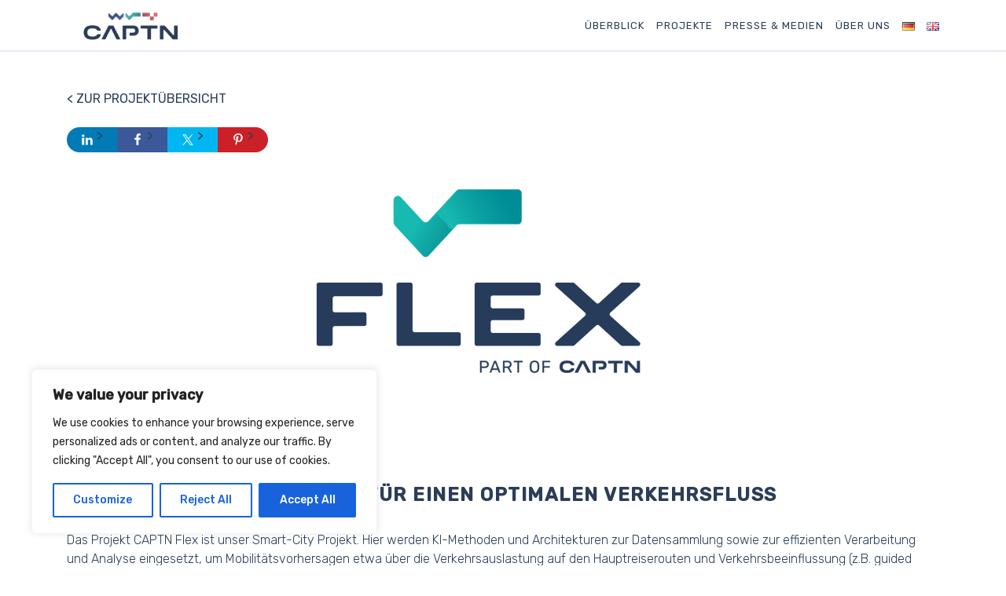

--- FILE ---
content_type: text/css
request_url: https://captn.sh/wp-content/uploads/fonts/aee4e8fd38147eb24926ee22b07c1948/font.css?v=1675328603
body_size: 705
content:
/*
 * Font file created by Local Google Fonts 0.20.0
 * Created: Thu, 02 Feb 2023 09:03:22 +0000
 * Handle: rubik-fonts
 * Original URL: https://fonts.googleapis.com/css2?family=Rubik%3Awght%40100%3B300%3B400%3B500&amp;display=swap
*/

/* cyrillic-ext */
@font-face {
  font-family: 'Rubik';
  font-style: normal;
  font-weight: 300;
  font-display: swap;
  src: url(https://captn.sh/wp-content/uploads/fonts/aee4e8fd38147eb24926ee22b07c1948/rubik-cyrillic-ext-v23-normal-300.woff2?c=1675328602) format('woff2');
  unicode-range: U+0460-052F, U+1C80-1C88, U+20B4, U+2DE0-2DFF, U+A640-A69F, U+FE2E-FE2F;
}
/* cyrillic */
@font-face {
  font-family: 'Rubik';
  font-style: normal;
  font-weight: 300;
  font-display: swap;
  src: url(https://captn.sh/wp-content/uploads/fonts/aee4e8fd38147eb24926ee22b07c1948/rubik-cyrillic-v23-normal-300.woff2?c=1675328602) format('woff2');
  unicode-range: U+0301, U+0400-045F, U+0490-0491, U+04B0-04B1, U+2116;
}
/* hebrew */
@font-face {
  font-family: 'Rubik';
  font-style: normal;
  font-weight: 300;
  font-display: swap;
  src: url(https://captn.sh/wp-content/uploads/fonts/aee4e8fd38147eb24926ee22b07c1948/rubik-hebrew-v23-normal-300.woff2?c=1675328602) format('woff2');
  unicode-range: U+0590-05FF, U+200C-2010, U+20AA, U+25CC, U+FB1D-FB4F;
}
/* latin-ext */
@font-face {
  font-family: 'Rubik';
  font-style: normal;
  font-weight: 300;
  font-display: swap;
  src: url(https://captn.sh/wp-content/uploads/fonts/aee4e8fd38147eb24926ee22b07c1948/rubik-latin-ext-v23-normal-300.woff2?c=1675328602) format('woff2');
  unicode-range: U+0100-024F, U+0259, U+1E00-1EFF, U+2020, U+20A0-20AB, U+20AD-20CF, U+2113, U+2C60-2C7F, U+A720-A7FF;
}
/* latin */
@font-face {
  font-family: 'Rubik';
  font-style: normal;
  font-weight: 300;
  font-display: swap;
  src: url(https://captn.sh/wp-content/uploads/fonts/aee4e8fd38147eb24926ee22b07c1948/rubik-latin-v23-normal-300.woff2?c=1675328602) format('woff2');
  unicode-range: U+0000-00FF, U+0131, U+0152-0153, U+02BB-02BC, U+02C6, U+02DA, U+02DC, U+2000-206F, U+2074, U+20AC, U+2122, U+2191, U+2193, U+2212, U+2215, U+FEFF, U+FFFD;
}
/* cyrillic-ext */
@font-face {
  font-family: 'Rubik';
  font-style: normal;
  font-weight: 400;
  font-display: swap;
  src: url(https://captn.sh/wp-content/uploads/fonts/aee4e8fd38147eb24926ee22b07c1948/rubik-cyrillic-ext-v23-normal-300.woff2?c=1675328602) format('woff2');
  unicode-range: U+0460-052F, U+1C80-1C88, U+20B4, U+2DE0-2DFF, U+A640-A69F, U+FE2E-FE2F;
}
/* cyrillic */
@font-face {
  font-family: 'Rubik';
  font-style: normal;
  font-weight: 400;
  font-display: swap;
  src: url(https://captn.sh/wp-content/uploads/fonts/aee4e8fd38147eb24926ee22b07c1948/rubik-cyrillic-v23-normal-300.woff2?c=1675328602) format('woff2');
  unicode-range: U+0301, U+0400-045F, U+0490-0491, U+04B0-04B1, U+2116;
}
/* hebrew */
@font-face {
  font-family: 'Rubik';
  font-style: normal;
  font-weight: 400;
  font-display: swap;
  src: url(https://captn.sh/wp-content/uploads/fonts/aee4e8fd38147eb24926ee22b07c1948/rubik-hebrew-v23-normal-300.woff2?c=1675328602) format('woff2');
  unicode-range: U+0590-05FF, U+200C-2010, U+20AA, U+25CC, U+FB1D-FB4F;
}
/* latin-ext */
@font-face {
  font-family: 'Rubik';
  font-style: normal;
  font-weight: 400;
  font-display: swap;
  src: url(https://captn.sh/wp-content/uploads/fonts/aee4e8fd38147eb24926ee22b07c1948/rubik-latin-ext-v23-normal-300.woff2?c=1675328602) format('woff2');
  unicode-range: U+0100-024F, U+0259, U+1E00-1EFF, U+2020, U+20A0-20AB, U+20AD-20CF, U+2113, U+2C60-2C7F, U+A720-A7FF;
}
/* latin */
@font-face {
  font-family: 'Rubik';
  font-style: normal;
  font-weight: 400;
  font-display: swap;
  src: url(https://captn.sh/wp-content/uploads/fonts/aee4e8fd38147eb24926ee22b07c1948/rubik-latin-v23-normal-300.woff2?c=1675328602) format('woff2');
  unicode-range: U+0000-00FF, U+0131, U+0152-0153, U+02BB-02BC, U+02C6, U+02DA, U+02DC, U+2000-206F, U+2074, U+20AC, U+2122, U+2191, U+2193, U+2212, U+2215, U+FEFF, U+FFFD;
}
/* cyrillic-ext */
@font-face {
  font-family: 'Rubik';
  font-style: normal;
  font-weight: 500;
  font-display: swap;
  src: url(https://captn.sh/wp-content/uploads/fonts/aee4e8fd38147eb24926ee22b07c1948/rubik-cyrillic-ext-v23-normal-300.woff2?c=1675328602) format('woff2');
  unicode-range: U+0460-052F, U+1C80-1C88, U+20B4, U+2DE0-2DFF, U+A640-A69F, U+FE2E-FE2F;
}
/* cyrillic */
@font-face {
  font-family: 'Rubik';
  font-style: normal;
  font-weight: 500;
  font-display: swap;
  src: url(https://captn.sh/wp-content/uploads/fonts/aee4e8fd38147eb24926ee22b07c1948/rubik-cyrillic-v23-normal-300.woff2?c=1675328602) format('woff2');
  unicode-range: U+0301, U+0400-045F, U+0490-0491, U+04B0-04B1, U+2116;
}
/* hebrew */
@font-face {
  font-family: 'Rubik';
  font-style: normal;
  font-weight: 500;
  font-display: swap;
  src: url(https://captn.sh/wp-content/uploads/fonts/aee4e8fd38147eb24926ee22b07c1948/rubik-hebrew-v23-normal-300.woff2?c=1675328602) format('woff2');
  unicode-range: U+0590-05FF, U+200C-2010, U+20AA, U+25CC, U+FB1D-FB4F;
}
/* latin-ext */
@font-face {
  font-family: 'Rubik';
  font-style: normal;
  font-weight: 500;
  font-display: swap;
  src: url(https://captn.sh/wp-content/uploads/fonts/aee4e8fd38147eb24926ee22b07c1948/rubik-latin-ext-v23-normal-300.woff2?c=1675328602) format('woff2');
  unicode-range: U+0100-024F, U+0259, U+1E00-1EFF, U+2020, U+20A0-20AB, U+20AD-20CF, U+2113, U+2C60-2C7F, U+A720-A7FF;
}
/* latin */
@font-face {
  font-family: 'Rubik';
  font-style: normal;
  font-weight: 500;
  font-display: swap;
  src: url(https://captn.sh/wp-content/uploads/fonts/aee4e8fd38147eb24926ee22b07c1948/rubik-latin-v23-normal-300.woff2?c=1675328602) format('woff2');
  unicode-range: U+0000-00FF, U+0131, U+0152-0153, U+02BB-02BC, U+02C6, U+02DA, U+02DC, U+2000-206F, U+2074, U+20AC, U+2122, U+2191, U+2193, U+2212, U+2215, U+FEFF, U+FFFD;
}


--- FILE ---
content_type: text/css
request_url: https://captn.sh/wp-content/themes/CAPTN/style.css?ver=1.2.1
body_size: 1456
content:
/*
Theme Name: CAPTN
Theme URI:
Text Domain: captn-kiel
Author: UXMA GmbH & Co. KG
Author URI: https://www.uxma.com
Description: A theme made by UXMA.
Version: 1.2.1
*/

.navbar-toggler {
  margin-right: 16px;
}

.wrap-container {
  position: relative;
}

a,
a:active,
a:visited {
  font-family: "Rubik", sans-serif;
  color: #2b3d57;
  font-weight: 400;
}

a:hover {
  color: #2b3d57;
}

.wp-block-embed iframe {
  height: 626px;
  width: 1200px;
}

body {
  font-family: "Rubik", sans-serif;
  font-weight: 100;
  color: #2b3d57;
  background-color: white;
}

.footer {
  background-color: #2b3c59;
  min-height: 300px;
  width: 100%;
  padding: 0 0 8px 0;
}

.wrapper {
  position: relative;
  /* margin-bottom: 300px; */
  padding-bottom: 24px;
  background-color: white;
}

.go-back-link a::after {
  content: "";
}

.go-back-link {
  text-transform: uppercase;
}


.navbar-collapse .menu-main-navigation-container .navbar-nav,
.navbar-collapse .menu-main-navigation-en-container .navbar-nav {
  padding-top: 8px;
  padding-bottom: 16px;
}

.navbar-collapse .menu-main-navigation-container .navbar-nav .menu-item,
.navbar-collapse .menu-main-navigation-en-container .navbar-nav .menu-item {
  padding-top: 8px;
  text-align: right;
  margin-right: 16px;
}

.navbar .navbar-nav a {
  font-weight: 400;
  text-transform: uppercase;
  font-size: small;
}

.navbar .navbar-nav > .current-menu-item > a,
.navbar .navbar-nav > .current-menu-item > a:focus,
.navbar .navbar-nav > .current-menu-item > a:hover {
  color: #2b3d57;
  padding: 0px;
  margin-bottom: 2px;
  border-bottom: 2px solid #2b3d57;
  background-color: transparent;
  text-decoration: none;
}

.navbar .navbar-nav > li > a {
  color: #2b3d57;
  padding: 0px;
  margin-bottom: 2px;
  letter-spacing: 1px;
}

a:hover {
  text-decoration: none;
}
.navbar .navbar-nav > li > a:hover {
  color: #ccd7e6;
  text-decoration: none;
}

.navbar .navbar-nav > .active {
  /* margin: 24px; */
}

.navbar .navbar-nav > li {
  margin-left: 15px;
}

.navbar-header {
  min-height: 60px;
}
.navbar {
  border: none;
  border-bottom: 2px solid #e4eaf2;
  border-radius: 0;
  background-color: transparent;
  min-height: 60px;
}

.main-nav li {
    position: relative;
}

.main-nav ul li:hover> ul {
	display: block;
}

.main-nav ul ul {
	display: none;
	position: absolute;
    top: 1,5em;
	border-top: 15px solid white;
	border-bottom: 15px solid white;
	list-style:None;
    left: 0;
    z-index: 99999;
    width: 220px;
    background: #fff;
    box-shadow: 0px 3px 3px rgba(0,0,0,0.2);
}

.custom-logo {
  height: 48px;
  width: unset;
  margin-left: 16px;
  /* padding-top: 8px; */
}

.wp-block-column.light {
  color: white;
}

.wp-block-column.light a {
  color: white;
  text-transform: uppercase;
}

.wp-block-image img {
  max-width: 100%;
  height: unset;
}

h1 {
  padding-top: 48px;
  font-weight: bold;
  text-transform: uppercase;
  font-size: xx-large;
  word-break: keep-all;
  word-wrap: break-word;
  letter-spacing: 2px;
}

h2 {
  font-weight: bold;
  text-transform: uppercase;
  font-size: x-large;
  word-break: keep-all;
  word-wrap: break-word;
  letter-spacing: 1.5px;
}

.footer h1,
.footer h2 {
  color: #cdd7e6;
  padding-top: 24px;
  font-weight: bold;
  text-transform: uppercase;
  font-size: xx-large;
  word-break: keep-all;
  word-wrap: break-word;
}
h3 {
  text-transform: uppercase;
  font-size: small;
  margin-top: 8px;
}

.wp-block-separator {
  border: 1px solid #ced7e6;
  margin-bottom: 24px;
}

.news-preview-link::after,
.wp-block-column.light a::after,
article a::after,
article a:visited::after

{
  content: " >";
}

.news-preview-item img {
  margin-top: 16px;
  width: 60%;
  height: unset;
}

@media only screen and (max-width: 767px) {
.news-preview-item img {
  width: 100%;
  height: unset;
}
}

a.no-arrow::after {
  content: "";
}

.project-preview-item > a::after {
  content: "";
}

article {
  padding-bottom: 200px;
}

.news-post {
  text-align: center;
}

.footer-menu ul {
  padding: 0px;
}
.footer-menu li {
  list-style: none;
}

.captn-button {
  border: #2b3c59 solid 2px;
  display: inline-block;
  padding: 8px;
  padding-left: 32px;
  padding-right: 32px;
  border-radius: 8px;
  text-transform: uppercase;
  text-align: center;
  font-size: small;
}

.news-preview-content {
  padding-top: 16px;
}

.projects-preview-container {
  width: 100%;
  /* display: flex;
    flex-wrap: wrap;
    justify-content: space-between; */
  display: grid;
  gap: 16px;
  grid-template-columns: repeat(auto-fill, minmax(320px, 1fr));
}

.project-preview-item {
  font-weight: bold;
  font-size: smaller;
}

.project-preview-item img {
  width: 100%;
  height: 240px;
  object-fit: cover;
}
.project-preview-title {
  padding-top: 13px;
  text-transform: uppercase;
}
.project-preview-excerpt {
}
.project-preview-excerpt p::after {
  content: " >";
}

.overview-preview-container {
  width: 100%;
  /* display: flex;
    flex-wrap: wrap;
    justify-content: space-between; */
  display: grid;
  gap: 24px;
  grid-template-columns: repeat(auto-fill, minmax(280px, 1fr));
}

--- FILE ---
content_type: text/css
request_url: https://captn.sh/wp-content/themes/CAPTN/assets/css/styles-nc.css?ver=1.2.1
body_size: 268
content:
/* Customize slider text overlay style
.metaslider .caption-wrap {
    background-color: red;
    color: black;
    opacity: 0.9;
} */


.cli-plugin-button a {
    background-color: red important!;
}


.flex-control-paging li a {
    background-color: #CDD6E6;

    border-radius: 0px;
}

.flex-control-paging li a:hover {
    background-color:  #303C58

}

.metaslider .flexslider .flex-control-nav a {
}


.flex-control-paging li a.flex-active {
    background-color:  #303C58
}

article li {
    list-style-type: square;

}

--- FILE ---
content_type: application/javascript
request_url: https://captn.sh/wp-content/themes/CAPTN/main.js?ver=1.2.1
body_size: 163
content:
console.log("UXMA module loaded.")

function toggleFrontpageBg() {
    const j = jQuery.noConflict()
    console.log("toggle")
    j("#background-holder").toggleClass("wrapper");
}


	